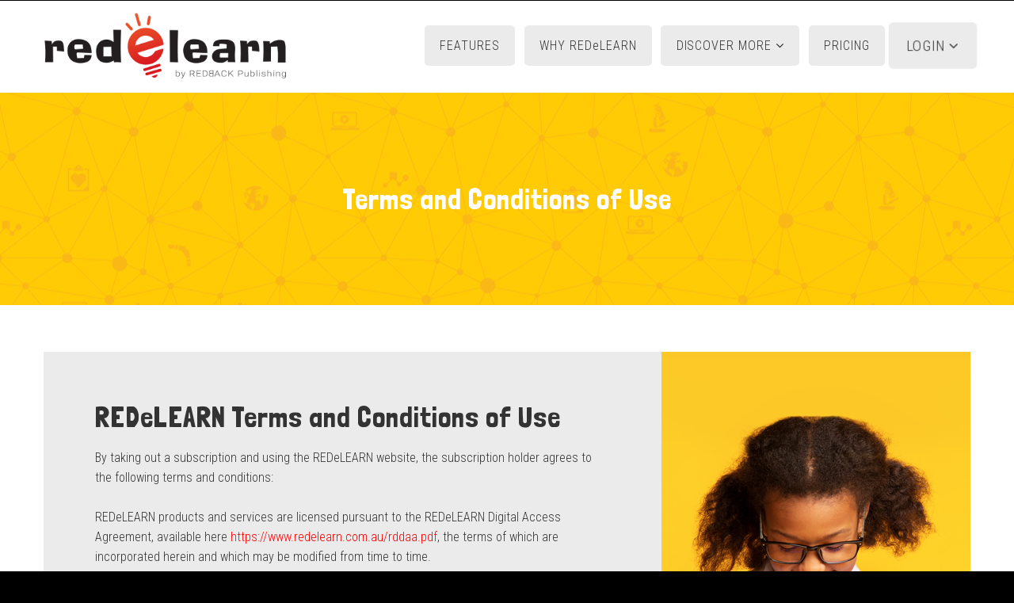

--- FILE ---
content_type: text/html;charset=UTF-8
request_url: https://redelearn.com.au/resources/terms.cfm
body_size: 4975
content:

<!DOCTYPE HTML>
<html>
<head>
<!-- Global site tag (gtag.js) - Google Analytics -->
<!-- Google Tag Manager -->
<script>(function(w,d,s,l,i){w[l]=w[l]||[];w[l].push({'gtm.start':
new Date().getTime(),event:'gtm.js'});var f=d.getElementsByTagName(s)[0],
j=d.createElement(s),dl=l!='dataLayer'?'&l='+l:'';j.async=true;j.src=
'https://www.googletagmanager.com/gtm.js?id='+i+dl;f.parentNode.insertBefore(j,f);
})(window,document,'script','dataLayer','GTM-TKDGVB2');</script>
<!-- End Google Tag Manager -->
<title>REDeLEARN - Terms of Use</title>
<meta http-equiv="content-type" content="text/html; charset=utf-8" />
<meta name="description" content="Online Ausutralian Schools Research Tool" />
<meta name="keywords" content="Online Learning,Ausutralian Schools Research Tool" />
<meta name="robots" content="index, follow">
<meta name="viewport" content="width=device-width, initial-scale=1">
<link href="https://fonts.googleapis.com/css?family=Roboto+Condensed:700italic,400,300,700" rel="stylesheet" type="text/css">
<link href="https://fonts.googleapis.com/css?family=Nunito:400,800,900&display=swap" rel="stylesheet">
<link href="https://fonts.googleapis.com/css2?family=Londrina+Solid:wght@100;300;400;900&display=swap" rel="stylesheet">
<!--[if lte IE 8]><script src="/js/html5shiv.js"></script><![endif]-->
<link rel="stylesheet" href="/css/bootstrap-theme.css" />
<!--<link rel="stylesheet" href="/css/bootstrap-theme.min.css" />-->
<link rel="stylesheet" href="/css/bootstrap.css" />
<!--<link rel="stylesheet" href="/css/bootstrap.min.css" />-->
<link rel="stylesheet" type="text/css" href="/css/jquery.fancybox.min.css">
<script type="text/javascript"> if (!window.console) console = {log: function() {}}; </script>
<script src="/js/jquery-1.10.1.js"></script>
<script src="/js/jquery-migrate-1.2.1.js"></script>
<script src="/js/jquery.fancybox.min.js"></script>
<script src="/js/skel.min.js?r=2.2"></script>
<script src="/js/skel-panels.min.js"></script>
<script src="/js/init.js?r=1.0.0.4"></script>
<link href="/__ecladm/vendor/fontawesome-free/css/all.min.css" rel="stylesheet" type="text/css">
<link rel="shortcut icon" href="/images/favicons/favicon.ico">
<link rel="apple-touch-icon-precomposed" sizes="144x144" href="/images/favicons/apple-icon-144x144.png">
<link rel="apple-touch-icon-precomposed" sizes="114x114" href="/images/favicons/apple-icon-114x114.png">
<link rel="apple-touch-icon-precomposed" sizes="72x72" href="/images/favicons/apple-icon-72x72.png">
<link rel="apple-touch-icon-precomposed" href="/images/favicons/apple-icon-57x57.png">
<link rel="stylesheet" href="/css/font-awesome.min.css">
<noscript>
<link rel="stylesheet" href="/css/skel-noscript.css" />
<link rel="stylesheet" href="/css/style.css?r=202108201" />
<link rel="stylesheet" href="/css/style-desktop.css" />
</noscript>
<!--[if lte IE 8]><link rel="stylesheet" href="/css/ie/v8.css" /><![endif]-->
<!--[if lte IE 9]><link rel="stylesheet" href="/css/ie/v9.css" /><![endif]-->
<!-- Hotjar Tracking Code for www.redelearn.com.au -->
<script>
(function(h,o,t,j,a,r){
h.hj=h.hj||function(){(h.hj.q=h.hj.q||[]).push(arguments)};
h._hjSettings={hjid:1972091,hjsv:6};
a=o.getElementsByTagName('head')[0];
r=o.createElement('script');r.async=1;
r.src=t+h._hjSettings.hjid+j+h._hjSettings.hjsv;
a.appendChild(r);
})(window,document,'https://static.hotjar.com/c/hotjar-','.js?sv=');
</script>
</head>
<body class="homepage"><!-- Google Tag Manager (noscript) -->
<noscript><iframe src="https://www.googletagmanager.com/ns.html?id=GTM-TKDGVB2"
height="0" width="0" style="display:none;visibility:hidden"></iframe></noscript>
<!-- End Google Tag Manager (noscript) -->
<!-- Header -->
<div id="persistant-nav" style="background-color: white;height: 110px;" class="persistant" data-nav-status="toggle">
<div class="container" style="position: relative;">
<div class="row2">
<div id="logo">
<h1><a href="/"><img src="/images/red_e_learn_logo.png" height="90"></a></h1>
</div>
<!-- Nav -->
<nav id="nav">
<ul>
<li class="hidden-sm"><a href="/features/">Features</a></li>
<li class="hidden-xs hidden-sm hidden-md"><a href="/why-redelearn/">Why RED<span style="text-transform: lowercase;">e</span>LEARN</a></li>
<li class="dropdown "><a href="javascript:void(0);">Discover More <i class="icon-angle-down"></i></a>
<div class="dropdown-content">
<a href="/features/" class="visible-sm">Features</a>
<a href="/features/" class="visible-sm visible-md">Why REDeLEARN</a>
<a href="/features/video-demonstration/">Video Introduction</a>
<a href="/testimonials/">Testimonials</a>
<a href="/book-a-demo/">Request a Demo</a>
<a href="/trial/">School Trials</a>
<a href="/features/how-to-guides/">How-to Guides</a>
<a href="/resources/content-map.cfm">Content Maps</a>
<a href="/pricing.cfm">Pricing &amp; Subscription</a>
<a href="/resources/system-requirments.cfm">System Requirements</a>
<a href="/features/content-updates/">News and Updates</a>
<a href="/contact-us/">Contact Us</a>
</div>
</li>
<li><a href="/pricing.cfm">Pricing</a></li>
<li class="dropdown"><a href="https://site.redelearn.com.au/" class="myLogin">Login <i class="icon-angle-down"></i></a>
<div class="dropdown-content login-menu">
<a href="https://site.redelearn.com.au/k2/" class="k-2"><img src="/images/login_icon_20px_k2.png"> K-2 Junior</a>
<a href="https://site.redelearn.com.au/" class="r3-6"><img src="/images/login_icon_20px_36.png"> RED<span style="text-transform: lowercase;">e</span>LEARN 3-6</a>
<a href="https://site.redelearn.com.au/advanced/" class="adv"><img src="/images/login_icon_20px_adv.png"> Advanced 5-6+</a>
<a href="https://library.redebooks.com.au/" class="redebooks"><img src="/images/REDEBOOKS_ICON_20PX.png"> RED<span style="text-transform: lowercase;">e</span>BOOKS <span style="text-transform: lowercase;">e</span>Library</a></div></li>
</ul>
</nav>
</div>
</div>
</div>
<div id="header" class="header">
<div class="container">
<!-- Logo -->
<div id="logo">
<h1><a href="/"><img src="/images/red_e_learn_logo.png" height="90"></a></h1>
</div>
<!-- Nav -->
<nav id="nav">
<ul>
<li class="hidden-sm"><a href="/features/">Features</a></li>
<li class="hidden-xs hidden-sm hidden-md"><a href="/why-redelearn/">Why RED<span style="text-transform: lowercase;">e</span>LEARN</a></li>
<li class="dropdown "><a href="javascript:void(0);">Discover More <i class="icon-angle-down"></i></a>
<div class="dropdown-content">
<a href="/features/" class="visible-sm">Features</a>
<a href="/features/" class="visible-sm visible-md">Why REDeLEARN</a>
<a href="/features/video-demonstration/">Video Demonstration</a>
<a href="/testimonials/">Testimonials</a>
<a href="/book-a-demo/">Request a Demo</a>
<a href="/trial/">School Trials</a>
<a href="/features/how-to-guides/">How-to Guides</a>
<a href="/resources/content-map.cfm">Content Maps</a>
<a href="/pricing.cfm">Pricing &amp; Subscription</a>
<a href="/resources/system-requirments.cfm">System Requirements</a>
<a href="/features/content-updates/">News and Updates</a>
<a href="/contact-us/">Contact Us</a>
</div>
</li>
<li><a href="/pricing.cfm">Pricing</a></li>
<li class="dropdown"><a href="https://site.redelearn.com.au/" class="myLogin">Login <i class="icon-angle-down"></i></a>
<div class="dropdown-content login-menu">
<a href="https://site.redelearn.com.au/k2/" class="k-2"><img src="/images/login_icon_20px_k2.png"> K-2 Junior</a>
<a href="https://site.redelearn.com.au/" class="r3-6"><img src="/images/login_icon_20px_36.png"> RED<span style="text-transform: lowercase;">e</span>LEARN 3-6</a>
<a href="https://site.redelearn.com.au/advanced/" class="adv"><img src="/images/login_icon_20px_adv.png"> Advanced 5-6+</a>
<a href="https://library.redebooks.com.au/" class="redebooks"><img src="/images/REDEBOOKS_ICON_20PX.png"> RED<span style="text-transform: lowercase;">e</span>BOOKS <span style="text-transform: lowercase;">e</span>Library</a></div></li>
</ul>
</nav>
</div>
</div>
<!-- Header -->
<!-- Banner -->
<div class="ani-image xlarge large" style="background-color: white;">
<div id="banner" style="padding: 8em 0em;background: url(../images/skin_C.jpg) repeat center;" class="ani-image-reveal">
<div class="container">
<div class="animation-element bounce-up"><h1 style="font-size: 36px;line-height: 33px;justify-content: center;-ms-flex-align: center;align-items: center;text-align: center;">
Terms and Conditions of Use
</h1>
</div>
</div>
</div>
</div>
<!-- /Banner -->
<div id="featured" style="background-color: white;">
<div class="container" style="background-color: #ebebec;">
<div class="row-no-gutters animation-element bounce-up">
<div class="col-md-8 col-xs-12 subject normaltext" style="padding: 65px;">
<h1 style="font-size: 36px;">REDeLEARN Terms and Conditions of Use</h1>
<p class="normaltext" style="padding-top: 20px; font-size: 16px;">
By taking out a subscription and using the REDeLEARN website, the subscription holder agrees to the following terms and conditions:
<br><br>REDeLEARN products and services are licensed pursuant to the REDeLEARN Digital Access Agreement, available here <a href="https://www.redelearn.com.au/rddaa.pdf" target="_blank">https://www.redelearn.com.au/rddaa.pdf</a>, the terms of which are incorporated herein and which may be modified from time to time.
<ul class="normaltext" style="font-size: 16px;">
<li>Subscriptions will extend for one year from the date a login is provided by REDeLEARN.</li>
<li>The main site login may be given to all teachers, students and parents within the school's own community.</li>
<li>The teacher login must only be given to teachers. Teachers must be aware that disabling any article on the REDeLEARN website will hide that article from all other users as well, so this action should not be taken unless directed to do so by a person with authority to do this for the whole school or other customer group.</li>
<li>Before giving out the main site login, schools must inform parents and students that the login is not to be shared with any other schools or users outside the school's own community.</li>
<li>If REDeLEARN notices that logins are being used extensively beyond the school's catchment area, we may, after consultation, change the login, or take other action as necessary to stop or limit unauthorised use of the REDeLEARN website.</li>
<li>REDeLEARN is not responsible for poor Internet connection speeds at the users' premises, or use of outdated browsers or other computer programs or peripherals. However, we may, after consultation, consider an extension to the subscription period if schools can prove that they experienced a lengthy period with no Internet connection due to circumstances beyond their control. REDeLEARN will not extend this offer to individuals using the website outside the school's own premises.</li>
<li>REDeLEARN does not guarantee uninterrupted supply of service, but will endeavour to ensure that the website is operational at all times, except during necessary system upgrades. Notice will be given by email of any scheduled upgrades to the person nominated by the customer as the primary contact. They will then be responsible for informing all other users to whom the customer has given the login.</li>
<li>Copyright restrictions apply to all content on the REDeLEARN website, and REDeLEARN is the copyright holder of all original material. Material whose copyright is owned by other parties is used with permission, meaning that there are copyright restrictions regarding any use by others.</li>
<li>REDeLEARN may alter, remove or otherwise change any content on the REDeLEARN website at any time.</li>
<li>Content on the website is accurate as far as REDeLEARN is aware. Suggestions for changes or updates are welcome. However, REDeLEARN does not guarantee that the website is free from all errors, viruses or unwanted content.</li>
<li>All users are responsible for their own use of the website. Users undertake that they will not use the website or any of its content to harm others either in person or through electronic means, and that they will not attempt to damage the website in any way. </li>
<li>When you post any content on REDeLEARN, you give us the royalty-free right to use such content in any medium and in any way we consider suitable, and you guarantee that any content posted is entirely your own work and free from plagiarism.</li>
<li>Where a subscription remains unpaid after 30 days from the invoice date, REDeLEARN reserves the right to remove access by that customer to the REDeLEARN website. Customers are advised to contact REDeLEARN if there is likely to be any delay in payment of subscription invoices.</li>
<li>All or any of these Terms and Conditions may change without notice.</li>
</p>
</div>
<div class="col-md-4 col-xs-12 subject" style="padding:0;font-size:36px;font-size:36px;max-height:600px;overflow: hidden;">
<img src="../images/girl_tablet_1_thin.jpg" class="img-responsive">
</div>
</div>
</div>
</div>
<!-- /Footer -->
<!-- Copyright -->
<footer id="copyright" style="background-color:#000;">
<div class="container">
<div class="row">
<div class="col-xs-12 col-sm-4 p-0 px-3 text-center text-sm-left">
<a href="/"><img src="/images/REDeLEARN_LOGO_white.png" class="img-responsive" style="margin: 0 auto;padding-bottom:.5rem;"></a>
<h2><a href="https://site.redelearn.com.au/">Student Login</a></h2>
<h2><a href="/teacher/">Teacher Admin/Resource Login</a></h2>
</div>
<div class="col-12 col-sm-8 pt-sm-5 text-center text-sm-left">
<div class="row">
<div class="col-12 col-md-4 p-0 text-white footerlinks text-left">
<h3>BROWSE</h3>
<a href="/">HOME</a><br>
<a href="/features/video-demonstration/">VIDEO TOURS</a><br>
<a href="/features/how-to-guides/">HOW-TO GUIDES</a><br>
<a href="/pricing.cfm">PRICING</a><br>
<a href="/quote.cfm">REQUEST A QUOTE</a>
</div>
<div class="col-12 col-md-4 p-0 text-white footerlinks text-left">
<h3>FEATURES</h3>
<a href="/features/">FEATURES OF REDeLEARN</a><br>
<a href="/why-redelearn/">WHY REDeLEARN</a><br>
<a href="/resources/content-map.cfm">CONTENT MAPS</a><br>
<a href="/resources/system-requirments.cfm">SYSTEM REQUIREMENTS</a><br>
</div>
<div class="col-12 col-md-4 p-0 text-white footerlinks text-left">
<h3>COMPANY</h3>
<a href="/contact-us/">CONTACT US</a><br>
<a href="/resources/privacy.cfm">PRIVACY POLICY</a><br>
<a href="/resources/terms.cfm">TERMS OF USE</a><br>
<a href="/features/content-updates/">NEWS AND UPDATES</a>
</div>
</div>
</div>
</div>
<div class="row mt-3" style="border-top: 1px solid #fcfcfc;">
<div class="col-12 col-sm-4 p-0 px-3 text-center text-sm-left">
&nbsp;
</div>
<div class="col-12 col-sm-8 pt-sm-5 text-left">
<div class="row">
<div class="col-12 pb-3 pl-0 text-center text-sm-left text-white footerlinks">
<h3 style="font-size:16pt;letter-spacing: initial;font-family: inherit;font-weight: normal;">Engage Children's Learning with RedBack Publishing Resources</h3>
</div>
</div>
<div class="row">
<div class="col-xs-12 col-md-4 p-0 text-center text-sm-left text-white footerlinks">
<a href="https://www.redbackpublishing.com.au/?utm_source=REDeLEARN&utm_medium=aff&utm_campaign=deeplink" class="tile"><img src="/images/BASE_LOGO_PUBLISH.png" class="img-responsive"><img src="/images/BASE_LOGO_PUBLISH_R.png" class="img-responsive img-top"></a>
</div>
<div class="col-xs-12 col-md-4 p-0 text-center text-sm-left text-white footerlinks">
<a href="https://www.redelearn.com.au/?utm_source=REDeLEARN&utm_medium=aff&utm_campaign=deeplink" class="tile"><img src="/images/BASE_LOGO_LEARN.png" class="img-responsive"><img src="/images/BASE_LOGO_LEARN_R.png" class="img-responsive img-top"></a>
</div>
<div class="col-xs-12 col-md-4 p-0 text-center text-sm-left footerlinks">
<a href="https://www.redebooks.com.au/?utm_source=REDeLEARN&utm_medium=aff&utm_campaign=deeplink" class="tile"><img src="/images/BASE_LOGO_EBOOK.png" class="img-responsive"><img src="/images/BASE_LOGO_EBOOK_R.png" class="img-responsive img-top"></a>
</div>
</div>
</div>
</div>
</div>
<div class="container">
<div class="row">
<div class="col-lg-12 text-center">
<p class="text-white">Copyright &copy; REDeLEARN 2026 All Rights Reserved<br>REDeLEARN is a division of Eclipse Commerce Pty Ltd ABN: 49 122 110 687</p>
</div>
</div>
</div>
</footer>
</body>
</html>


--- FILE ---
content_type: text/css
request_url: https://redelearn.com.au/css/style.css?r=20221003
body_size: 10841
content:

@charset 'UTF-8';

@font-face{font-family:'FontAwesome';src:url('font/fontawesome-webfont.eot?v=4.0.1');src:url('font/fontawesome-webfont.eot?#iefix&v=4.0.1') format('embedded-opentype'),url('font/fontawesome-webfont.woff?v=4.0.1') format('woff'),url('font/fontawesome-webfont.ttf?v=4.0.1') format('truetype'),url('font/fontawesome-webfont.svg?v=4.0.1#fontawesomeregular') format('svg');font-weight:normal;font-style:normal}

/*********************************************************************************/
/* Basic                                                                         */
/*********************************************************************************/

	body
	{
		background: #000; /*url(images/img01.jpg) repeat*/
	}

	body,input,textarea,select
	{
		font-family: 'Roboto Condensed', sans-serif;
		font-weight: 300;
		font-size: 11pt;
		line-height: 1.75em;
	}

	h1,h2,h3,h4,h5,h6
	{
		letter-spacing: 1px;
		/*text-transform: uppercase;*/
		font-weight: 400;
		/*font-family: 'Nunito', sans-serif;*/
		font-family: 'Londrina Solid', cursive;
		line-height: 36px;
	}
	h1.rbh1 {
		text-align: center;
    	font-size: 32px;
		line-height: normal;
		color: #fff;
		padding: 7px 0;
	}
	
		h1 a, h2 a, h3 a, h4 a, h5 a, h6 a
		{
			color: inherit;
			text-decoration: none;
		}
		
	/* Change this to whatever font weight/color pairing is most suitable */
	strong, b
	{
		font-weight: bold;
		/*color: #000000;*/
	}
	
	em, i
	{
		font-style: italic;
	}

	/* Don't forget to set this to something that matches the design */
	a
	{
		color: #ff0000;
	}

	sub
	{
		position: relative;
		top: 0.5em;
		font-size: 0.8em;
	}
	
	sup
	{
		position: relative;
		top: -0.5em;
		font-size: 0.8em;
	}
	
	hr
	{
		border: 0;
		border-top: solid 1px #ddd;
	}
	
	blockquote
	{
		border-left: solid 0.5em #ddd;
		padding: 1em 0 1em 2em;
		font-style: italic;
	}
	
	p, ul, ol, dl, table
	{
		margin-bottom: 1em;
	}

	header
	{
		margin-bottom: 2em;
		line-height: 1.7em;
	}
	
		header h2
		{
			font-size: 2.5em;
		}

		header .byline
		{
			display: block;
			margin: 0.5em 0 0 0;
			padding: 0 0 0.5em 0;
			text-transform: uppercase;
			font-size: 1.4em;
		}
		
	footer
	{
		margin-top: 1em;
	}

	br.clear
	{
		clear: both;
	}

	/* Sections/Articles */
	
		section,
		article
		{
			margin-bottom: 3em;
		}
		
		section > :last-child,
		article > :last-child
		{
			margin-bottom: 0;
		}

		section:last-child,
		article:last-child
		{
			margin-bottom: 0;
		}

		.row > section,
		.row > article
		{
			margin-bottom: 0;
		}

	/* Images */

		.image
		{
			display: inline-block;
		}
		
			.image img
			{
				display: block;
				width: 100%;
			}

			.image.featured
			{
				display: block;
				width: 100%;
				margin: 0 0 2em 0;
			}
			
			.image.full
			{
				display: block;
				width: 100%;
				margin-bottom: 2em;
			}
			
			.image.left
			{
				float: left;
				margin: 0 2em 2em 0;
			}
			
			.image.centered
			{
				display: block;
				margin: 0 0 2em 0;
			}

				.image.centered img
				{
					margin: 0 auto;
					width: auto;
				}

	/* Lists */

		ul.default
		{
			margin: 0;
			padding: 0;
			list-style: none;
		}
		
			ul.default li
			{
				display: block;
				padding: 2em 0em 1.25em 0em;
				border-top: 1px solid #303030;
			}
			
			ul.default li:first-child
			{
				padding-top: 0em;
				border-top: none;
			}
			
			ul.default a
			{
				text-decoration: none;
				color: rgba(255,255,255,.5);
			}
			
			ul.default a:hover
			{
				text-decoration: underline;
			}

		ul.style1
		{
			margin: 0;
			padding: 0;
			list-style: none;
		}
		
			ul.style1 li
			{
				padding: 0.10em 0em;
			}
			
			ul.style1 li:first-child
			{
				padding-top: 0;
				border-top: 0;
			}

		ul.style2
		{
			margin: 0;
			padding: 0;
			list-style: none;
		}

			ul.style2 li
			{
				padding: 1.90em 0em 1.60em 0em;
				border-top: 1px solid;
				border-color: rgba(0,0,0,.1);
			}
			
			ul.style2 li:first-child
			{
				padding-top: 0;
				border-top: 0;
			}

			ul.style2 img
			{
				float: left;
				padding-right: 1em;
			}
			
		ul.style5
		{
			overflow: hidden;
			margin: 0em 0em 1em 0em;
			padding: 0em;
			list-style: none;
		}
		
			ul.style5 li
			{
				float: left;
				padding: 0.25em 0.25em;
				line-height: 0;
			}
			
			ul.style5 a
			{
			}

			

	/* Buttons */
		
		.button
		{
			position: relative;
			display: inline-block;
			margin-top: 0.5em;
			padding: 0.50em 1.5em;
			background: #e95d3c;
			border-radius: 6px;
			text-decoration: none;
			text-transform: uppercase;
			font-size: 1.1em;
			color: #FFF;
			-moz-transition: color 0.35s ease-in-out, background-color 0.35s ease-in-out;
			-webkit-transition: color 0.35s ease-in-out, background-color 0.35s ease-in-out;
			-o-transition: color 0.35s ease-in-out, background-color 0.35s ease-in-out;
			-ms-transition: color 0.35s ease-in-out, background-color 0.35s ease-in-out;
			transition: color 0.35s ease-in-out, background-color 0.35s ease-in-out;
			cursor: pointer;
		}

			.button:hover
			{
				background: #de3d27;
				color: #FFF !important;
			}

/*********************************************************************************/
/* Icons                                                                         */
/* Powered by Font Awesome by Dave Gandy | http://fontawesome.io                 */
/* Licensed under the SIL OFL 1.1 (font), MIT (CSS)                              */
/*********************************************************************************/

	.fa
	{
		text-decoration: none;
	}

		.fa.solo
		{
		}
		
			.fa.solo span
			{
				display: none;
			}

		.fa:before
		{
			display:inline-block;
			font-family: FontAwesome;
			font-size: 1.25em;
			text-decoration: none;
			font-style: normal;
			font-weight: normal;
			line-height: 1;
			-webkit-font-smoothing:antialiased;
			-moz-osx-font-smoothing:grayscale;
		}

		.fa-lg{font-size:1.3333333333333333em;line-height:.75em;vertical-align:-15%}
		.fa-2x{font-size:2em}
		.fa-3x{font-size:3em}
		.fa-4x{font-size:4em}
		.fa-5x{font-size:5em}
		.fa-fw{width:1.2857142857142858em;text-align:center}
		.fa-ul{padding-left:0;margin-left:2.142857142857143em;list-style-type:none}.fa-ul>li{position:relative}
		.fa-li{position:absolute;left:-2.142857142857143em;width:2.142857142857143em;top:.14285714285714285em;text-align:center}.fa-li.fa-lg{left:-1.8571428571428572em}
		.fa-border{padding:.2em .25em .15em;border:solid .08em #eee;border-radius:.1em}
		.pull-right{float:right}
		.pull-left{float:left}
		.fa.pull-left{margin-right:.3em}
		.fa.pull-right{margin-left:.3em}
		.fa-spin{-webkit-animation:spin 2s infinite linear;-moz-animation:spin 2s infinite linear;-o-animation:spin 2s infinite linear;animation:spin 2s infinite linear}
		@-moz-keyframes spin{0%{-moz-transform:rotate(0deg)} 100%{-moz-transform:rotate(359deg)}}@-webkit-keyframes spin{0%{-webkit-transform:rotate(0deg)} 100%{-webkit-transform:rotate(359deg)}}@-o-keyframes spin{0%{-o-transform:rotate(0deg)} 100%{-o-transform:rotate(359deg)}}@-ms-keyframes spin{0%{-ms-transform:rotate(0deg)} 100%{-ms-transform:rotate(359deg)}}@keyframes spin{0%{transform:rotate(0deg)} 100%{transform:rotate(359deg)}}.fa-rotate-90{filter:progid:DXImageTransform.Microsoft.BasicImage(rotation=1);-webkit-transform:rotate(90deg);-moz-transform:rotate(90deg);-ms-transform:rotate(90deg);-o-transform:rotate(90deg);transform:rotate(90deg)}
		.fa-rotate-180{filter:progid:DXImageTransform.Microsoft.BasicImage(rotation=2);-webkit-transform:rotate(180deg);-moz-transform:rotate(180deg);-ms-transform:rotate(180deg);-o-transform:rotate(180deg);transform:rotate(180deg)}
		.fa-rotate-270{filter:progid:DXImageTransform.Microsoft.BasicImage(rotation=3);-webkit-transform:rotate(270deg);-moz-transform:rotate(270deg);-ms-transform:rotate(270deg);-o-transform:rotate(270deg);transform:rotate(270deg)}
		.fa-flip-horizontal{filter:progid:DXImageTransform.Microsoft.BasicImage(rotation=0, mirror=1);-webkit-transform:scale(-1, 1);-moz-transform:scale(-1, 1);-ms-transform:scale(-1, 1);-o-transform:scale(-1, 1);transform:scale(-1, 1)}
		.fa-flip-vertical{filter:progid:DXImageTransform.Microsoft.BasicImage(rotation=2, mirror=1);-webkit-transform:scale(1, -1);-moz-transform:scale(1, -1);-ms-transform:scale(1, -1);-o-transform:scale(1, -1);transform:scale(1, -1)}
		.fa-stack{position:relative;display:inline-block;width:2em;height:2em;line-height:2em;vertical-align:middle}
		.fa-stack-1x,.fa-stack-2x{position:absolute;left:0;width:100%;text-align:center}
		.fa-stack-1x{line-height:inherit}
		.fa-stack-2x{font-size:2em}
		.fa-inverse{color:#fff}
		.fa-glass:before{content:"\f000"}
		.fa-music:before{content:"\f001"}
		.fa-search:before{content:"\f002"}
		.fa-envelope-o:before{content:"\f003"}
		.fa-heart:before{content:"\f004"}
		.fa-star:before{content:"\f005"}
		.fa-star-o:before{content:"\f006"}
		.fa-user:before{content:"\f007"}
		.fa-film:before{content:"\f008"}
		.fa-th-large:before{content:"\f009"}
		.fa-th:before{content:"\f00a"}
		.fa-th-list:before{content:"\f00b"}
		.fa-check:before{content:"\f00c"}
		.fa-times:before{content:"\f00d"}
		.fa-search-plus:before{content:"\f00e"}
		.fa-search-minus:before{content:"\f010"}
		.fa-power-off:before{content:"\f011"}
		.fa-signal:before{content:"\f012"}
		.fa-gear:before,.fa-cog:before{content:"\f013"}
		.fa-trash-o:before{content:"\f014"}
		.fa-home:before{content:"\f015"}
		.fa-file-o:before{content:"\f016"}
		.fa-clock-o:before{content:"\f017"}
		.fa-road:before{content:"\f018"}
		.fa-download:before{content:"\f019"}
		.fa-arrow-circle-o-down:before{content:"\f01a"}
		.fa-arrow-circle-o-up:before{content:"\f01b"}
		.fa-inbox:before{content:"\f01c"}
		.fa-play-circle-o:before{content:"\f01d"}
		.fa-rotate-right:before,.fa-repeat:before{content:"\f01e"}
		.fa-refresh:before{content:"\f021"}
		.fa-list-alt:before{content:"\f022"}
		.fa-lock:before{content:"\f023"}
		.fa-flag:before{content:"\f024"}
		.fa-headphones:before{content:"\f025"}
		.fa-volume-off:before{content:"\f026"}
		.fa-volume-down:before{content:"\f027"}
		.fa-volume-up:before{content:"\f028"}
		.fa-qrcode:before{content:"\f029"}
		.fa-barcode:before{content:"\f02a"}
		.fa-tag:before{content:"\f02b"}
		.fa-tags:before{content:"\f02c"}
		.fa-book:before{content:"\f02d"}
		.fa-bookmark:before{content:"\f02e"}
		.fa-print:before{content:"\f02f"}
		.fa-camera:before{content:"\f030"}
		.fa-font:before{content:"\f031"}
		.fa-bold:before{content:"\f032"}
		.fa-italic:before{content:"\f033"}
		.fa-text-height:before{content:"\f034"}
		.fa-text-width:before{content:"\f035"}
		.fa-align-left:before{content:"\f036"}
		.fa-align-center:before{content:"\f037"}
		.fa-align-right:before{content:"\f038"}
		.fa-align-justify:before{content:"\f039"}
		.fa-list:before{content:"\f03a"}
		.fa-dedent:before,.fa-outdent:before{content:"\f03b"}
		.fa-indent:before{content:"\f03c"}
		.fa-video-camera:before{content:"\f03d"}
		.fa-picture-o:before{content:"\f03e"}
		.fa-pencil:before{content:"\f040"}
		.fa-map-marker:before{content:"\f041"}
		.fa-adjust:before{content:"\f042"}
		.fa-tint:before{content:"\f043"}
		.fa-edit:before,.fa-pencil-square-o:before{content:"\f044"}
		.fa-share-square-o:before{content:"\f045"}
		.fa-check-square-o:before{content:"\f046"}
		.fa-move:before{content:"\f047"}
		.fa-step-backward:before{content:"\f048"}
		.fa-fast-backward:before{content:"\f049"}
		.fa-backward:before{content:"\f04a"}
		.fa-play:before{content:"\f04b"}
		.fa-pause:before{content:"\f04c"}
		.fa-stop:before{content:"\f04d"}
		.fa-forward:before{content:"\f04e"}
		.fa-fast-forward:before{content:"\f050"}
		.fa-step-forward:before{content:"\f051"}
		.fa-eject:before{content:"\f052"}
		.fa-chevron-left:before{content:"\f053"}
		.fa-chevron-right:before{content:"\f054"}
		.fa-plus-circle:before{content:"\f055"}
		.fa-minus-circle:before{content:"\f056"}
		.fa-times-circle:before{content:"\f057"}
		.fa-check-circle:before{content:"\f058"}
		.fa-question-circle:before{content:"\f059"}
		.fa-info-circle:before{content:"\f05a"}
		.fa-crosshairs:before{content:"\f05b"}
		.fa-times-circle-o:before{content:"\f05c"}
		.fa-check-circle-o:before{content:"\f05d"}
		.fa-ban:before{content:"\f05e"}
		.fa-arrow-left:before{content:"\f060"}
		.fa-arrow-right:before{content:"\f061"}
		.fa-arrow-up:before{content:"\f062"}
		.fa-arrow-down:before{content:"\f063"}
		.fa-mail-forward:before,.fa-share:before{content:"\f064"}
		.fa-resize-full:before{content:"\f065"}
		.fa-resize-small:before{content:"\f066"}
		.fa-plus:before{content:"\f067"}
		.fa-minus:before{content:"\f068"}
		.fa-asterisk:before{content:"\f069"}
		.fa-exclamation-circle:before{content:"\f06a"}
		.fa-gift:before{content:"\f06b"}
		.fa-leaf:before{content:"\f06c"}
		.fa-fire:before{content:"\f06d"}
		.fa-eye:before{content:"\f06e"}
		.fa-eye-slash:before{content:"\f070"}
		.fa-warning:before,.fa-exclamation-triangle:before{content:"\f071"}
		.fa-plane:before{content:"\f072"}
		.fa-calendar:before{content:"\f073"}
		.fa-random:before{content:"\f074"}
		.fa-comment:before{content:"\f075"}
		.fa-magnet:before{content:"\f076"}
		.fa-chevron-up:before{content:"\f077"}
		.fa-chevron-down:before{content:"\f078"}
		.fa-retweet:before{content:"\f079"}
		.fa-shopping-cart:before{content:"\f07a"}
		.fa-folder:before{content:"\f07b"}
		.fa-folder-open:before{content:"\f07c"}
		.fa-resize-vertical:before{content:"\f07d"}
		.fa-resize-horizontal:before{content:"\f07e"}
		.fa-bar-chart-o:before{content:"\f080"}
		.fa-twitter-square:before{content:"\f081"}
		.fa-facebook-square:before{content:"\f082"}
		.fa-camera-retro:before{content:"\f083"}
		.fa-key:before{content:"\f084"}
		.fa-gears:before,.fa-cogs:before{content:"\f085"}
		.fa-comments:before{content:"\f086"}
		.fa-thumbs-o-up:before{content:"\f087"}
		.fa-thumbs-o-down:before{content:"\f088"}
		.fa-star-half:before{content:"\f089"}
		.fa-heart-o:before{content:"\f08a"}
		.fa-sign-out:before{content:"\f08b"}
		.fa-linkedin-square:before{content:"\f08c"}
		.fa-thumb-tack:before{content:"\f08d"}
		.fa-external-link:before{content:"\f08e"}
		.fa-sign-in:before{content:"\f090"}
		.fa-trophy:before{content:"\f091"}
		.fa-github-square:before{content:"\f092"}
		.fa-upload:before{content:"\f093"}
		.fa-lemon-o:before{content:"\f094"}
		.fa-phone:before{content:"\f095"}
		.fa-square-o:before{content:"\f096"}
		.fa-bookmark-o:before{content:"\f097"}
		.fa-phone-square:before{content:"\f098"}
		.fa-twitter:before{content:"\f099"}
		.fa-facebook:before{content:"\f09a"}
		.fa-github:before{content:"\f09b"}
		.fa-unlock:before{content:"\f09c"}
		.fa-credit-card:before{content:"\f09d"}
		.fa-rss:before{content:"\f09e"}
		.fa-hdd-o:before{content:"\f0a0"}
		.fa-bullhorn:before{content:"\f0a1"}
		.fa-bell:before{content:"\f0f3"}
		.fa-certificate:before{content:"\f0a3"}
		.fa-hand-o-right:before{content:"\f0a4"}
		.fa-hand-o-left:before{content:"\f0a5"}
		.fa-hand-o-up:before{content:"\f0a6"}
		.fa-hand-o-down:before{content:"\f0a7"}
		.fa-arrow-circle-left:before{content:"\f0a8"}
		.fa-arrow-circle-right:before{content:"\f0a9"}
		.fa-arrow-circle-up:before{content:"\f0aa"}
		.fa-arrow-circle-down:before{content:"\f0ab"}
		.fa-globe:before{content:"\f0ac"}
		.fa-wrench:before{content:"\f0ad"}
		.fa-tasks:before{content:"\f0ae"}
		.fa-filter:before{content:"\f0b0"}
		.fa-briefcase:before{content:"\f0b1"}
		.fa-fullscreen:before{content:"\f0b2"}
		.fa-group:before{content:"\f0c0"}
		.fa-chain:before,.fa-link:before{content:"\f0c1"}
		.fa-cloud:before{content:"\f0c2"}
		.fa-flask:before{content:"\f0c3"}
		.fa-cut:before,.fa-scissors:before{content:"\f0c4"}
		.fa-copy:before,.fa-files-o:before{content:"\f0c5"}
		.fa-paperclip:before{content:"\f0c6"}
		.fa-save:before,.fa-floppy-o:before{content:"\f0c7"}
		.fa-square:before{content:"\f0c8"}
		.fa-reorder:before{content:"\f0c9"}
		.fa-list-ul:before{content:"\f0ca"}
		.fa-list-ol:before{content:"\f0cb"}
		.fa-strikethrough:before{content:"\f0cc"}
		.fa-underline:before{content:"\f0cd"}
		.fa-table:before{content:"\f0ce"}
		.fa-magic:before{content:"\f0d0"}
		.fa-truck:before{content:"\f0d1"}
		.fa-pinterest:before{content:"\f0d2"}
		.fa-pinterest-square:before{content:"\f0d3"}
		.fa-google-plus-square:before{content:"\f0d4"}
		.fa-google-plus:before{content:"\f0d5"}
		.fa-money:before{content:"\f0d6"}
		.fa-caret-down:before{content:"\f0d7"}
		.fa-caret-up:before{content:"\f0d8"}
		.fa-caret-left:before{content:"\f0d9"}
		.fa-caret-right:before{content:"\f0da"}
		.fa-columns:before{content:"\f0db"}
		.fa-unsorted:before,.fa-sort:before{content:"\f0dc"}
		.fa-sort-down:before,.fa-sort-asc:before{content:"\f0dd"}
		.fa-sort-up:before,.fa-sort-desc:before{content:"\f0de"}
		.fa-envelope:before{content:"\f0e0"}
		.fa-linkedin:before{content:"\f0e1"}
		.fa-rotate-left:before,.fa-undo:before{content:"\f0e2"}
		.fa-legal:before,.fa-gavel:before{content:"\f0e3"}
		.fa-dashboard:before,.fa-tachometer:before{content:"\f0e4"}
		.fa-comment-o:before{content:"\f0e5"}
		.fa-comments-o:before{content:"\f0e6"}
		.fa-flash:before,.fa-bolt:before{content:"\f0e7"}
		.fa-sitemap:before{content:"\f0e8"}
		.fa-umbrella:before{content:"\f0e9"}
		.fa-paste:before,.fa-clipboard:before{content:"\f0ea"}
		.fa-lightbulb-o:before{content:"\f0eb"}
		.fa-exchange:before{content:"\f0ec"}
		.fa-cloud-download:before{content:"\f0ed"}
		.fa-cloud-upload:before{content:"\f0ee"}
		.fa-user-md:before{content:"\f0f0"}
		.fa-stethoscope:before{content:"\f0f1"}
		.fa-suitcase:before{content:"\f0f2"}
		.fa-bell-o:before{content:"\f0a2"}
		.fa-coffee:before{content:"\f0f4"}
		.fa-cutlery:before{content:"\f0f5"}
		.fa-file-text-o:before{content:"\f0f6"}
		.fa-building:before{content:"\f0f7"}
		.fa-hospital:before{content:"\f0f8"}
		.fa-ambulance:before{content:"\f0f9"}
		.fa-medkit:before{content:"\f0fa"}
		.fa-fighter-jet:before{content:"\f0fb"}
		.fa-beer:before{content:"\f0fc"}
		.fa-h-square:before{content:"\f0fd"}
		.fa-plus-square:before{content:"\f0fe"}
		.fa-angle-double-left:before{content:"\f100"}
		.fa-angle-double-right:before{content:"\f101"}
		.fa-angle-double-up:before{content:"\f102"}
		.fa-angle-double-down:before{content:"\f103"}
		.fa-angle-left:before{content:"\f104"}
		.fa-angle-right:before{content:"\f105"}
		.fa-angle-up:before{content:"\f106"}
		.fa-angle-down:before{content:"\f107"}
		.fa-desktop:before{content:"\f108"}
		.fa-laptop:before{content:"\f109"}
		.fa-tablet:before{content:"\f10a"}
		.fa-mobile-phone:before,.fa-mobile:before{content:"\f10b"}
		.fa-circle-o:before{content:"\f10c"}
		.fa-quote-left:before{content:"\f10d"}
		.fa-quote-right:before{content:"\f10e"}
		.fa-spinner:before{content:"\f110"}
		.fa-circle:before{content:"\f111"}
		.fa-mail-reply:before,.fa-reply:before{content:"\f112"}
		.fa-github-alt:before{content:"\f113"}
		.fa-folder-o:before{content:"\f114"}
		.fa-folder-open-o:before{content:"\f115"}
		.fa-expand-o:before{content:"\f116"}
		.fa-collapse-o:before{content:"\f117"}
		.fa-smile-o:before{content:"\f118"}
		.fa-frown-o:before{content:"\f119"}
		.fa-meh-o:before{content:"\f11a"}
		.fa-gamepad:before{content:"\f11b"}
		.fa-keyboard-o:before{content:"\f11c"}
		.fa-flag-o:before{content:"\f11d"}
		.fa-flag-checkered:before{content:"\f11e"}
		.fa-terminal:before{content:"\f120"}
		.fa-code:before{content:"\f121"}
		.fa-reply-all:before{content:"\f122"}
		.fa-mail-reply-all:before{content:"\f122"}
		.fa-star-half-empty:before,.fa-star-half-full:before,.fa-star-half-o:before{content:"\f123"}
		.fa-location-arrow:before{content:"\f124"}
		.fa-crop:before{content:"\f125"}
		.fa-code-fork:before{content:"\f126"}
		.fa-unlink:before,.fa-chain-broken:before{content:"\f127"}
		.fa-question:before{content:"\f128"}
		.fa-info:before{content:"\f129"}
		.fa-exclamation:before{content:"\f12a"}
		.fa-superscript:before{content:"\f12b"}
		.fa-subscript:before{content:"\f12c"}
		.fa-eraser:before{content:"\f12d"}
		.fa-puzzle-piece:before{content:"\f12e"}
		.fa-microphone:before{content:"\f130"}
		.fa-microphone-slash:before{content:"\f131"}
		.fa-shield:before{content:"\f132"}
		.fa-calendar-o:before{content:"\f133"}
		.fa-fire-extinguisher:before{content:"\f134"}
		.fa-rocket:before{content:"\f135"}
		.fa-maxcdn:before{content:"\f136"}
		.fa-chevron-circle-left:before{content:"\f137"}
		.fa-chevron-circle-right:before{content:"\f138"}
		.fa-chevron-circle-up:before{content:"\f139"}
		.fa-chevron-circle-down:before{content:"\f13a"}
		.fa-html5:before{content:"\f13b"}
		.fa-css3:before{content:"\f13c"}
		.fa-anchor:before{content:"\f13d"}
		.fa-unlock-o:before{content:"\f13e"}
		.fa-bullseye:before{content:"\f140"}
		.fa-ellipsis-horizontal:before{content:"\f141"}
		.fa-ellipsis-vertical:before{content:"\f142"}
		.fa-rss-square:before{content:"\f143"}
		.fa-play-circle:before{content:"\f144"}
		.fa-ticket:before{content:"\f145"}
		.fa-minus-square:before{content:"\f146"}
		.fa-minus-square-o:before{content:"\f147"}
		.fa-level-up:before{content:"\f148"}
		.fa-level-down:before{content:"\f149"}
		.fa-check-square:before{content:"\f14a"}
		.fa-pencil-square:before{content:"\f14b"}
		.fa-external-link-square:before{content:"\f14c"}
		.fa-share-square:before{content:"\f14d"}
		.fa-compass:before{content:"\f14e"}
		.fa-toggle-down:before,.fa-caret-square-o-down:before{content:"\f150"}
		.fa-toggle-up:before,.fa-caret-square-o-up:before{content:"\f151"}
		.fa-toggle-right:before,.fa-caret-square-o-right:before{content:"\f152"}
		.fa-euro:before,.fa-eur:before{content:"\f153"}
		.fa-gbp:before{content:"\f154"}
		.fa-dollar:before,.fa-usd:before{content:"\f155"}
		.fa-rupee:before,.fa-inr:before{content:"\f156"}
		.fa-cny:before,.fa-rmb:before,.fa-yen:before,.fa-jpy:before{content:"\f157"}
		.fa-ruble:before,.fa-rouble:before,.fa-rub:before{content:"\f158"}
		.fa-won:before,.fa-krw:before{content:"\f159"}
		.fa-bitcoin:before,.fa-btc:before{content:"\f15a"}
		.fa-file:before{content:"\f15b"}
		.fa-file-text:before{content:"\f15c"}
		.fa-sort-alpha-asc:before{content:"\f15d"}
		.fa-sort-alpha-desc:before{content:"\f15e"}
		.fa-sort-amount-asc:before{content:"\f160"}
		.fa-sort-amount-desc:before{content:"\f161"}
		.fa-sort-numeric-asc:before{content:"\f162"}
		.fa-sort-numeric-desc:before{content:"\f163"}
		.fa-thumbs-up:before{content:"\f164"}
		.fa-thumbs-down:before{content:"\f165"}
		.fa-youtube-square:before{content:"\f166"}
		.fa-youtube:before{content:"\f167"}
		.fa-xing:before{content:"\f168"}
		.fa-xing-square:before{content:"\f169"}
		.fa-youtube-play:before{content:"\f16a"}
		.fa-dropbox:before{content:"\f16b"}
		.fa-stack-overflow:before{content:"\f16c"}
		.fa-instagram:before{content:"\f16d"}
		.fa-flickr:before{content:"\f16e"}
		.fa-adn:before{content:"\f170"}
		.fa-bitbucket:before{content:"\f171"}
		.fa-bitbucket-square:before{content:"\f172"}
		.fa-tumblr:before{content:"\f173"}
		.fa-tumblr-square:before{content:"\f174"}
		.fa-long-arrow-down:before{content:"\f175"}
		.fa-long-arrow-up:before{content:"\f176"}
		.fa-long-arrow-left:before{content:"\f177"}
		.fa-long-arrow-right:before{content:"\f178"}
		.fa-apple:before{content:"\f179"}
		.fa-windows:before{content:"\f17a"}
		.fa-android:before{content:"\f17b"}
		.fa-linux:before{content:"\f17c"}
		.fa-dribbble:before{content:"\f17d"}
		.fa-skype:before{content:"\f17e"}
		.fa-foursquare:before{content:"\f180"}
		.fa-trello:before{content:"\f181"}
		.fa-female:before{content:"\f182"}
		.fa-male:before{content:"\f183"}
		.fa-gittip:before{content:"\f184"}
		.fa-sun-o:before{content:"\f185"}
		.fa-moon-o:before{content:"\f186"}
		.fa-archive:before{content:"\f187"}
		.fa-bug:before{content:"\f188"}
		.fa-vk:before{content:"\f189"}
		.fa-weibo:before{content:"\f18a"}
		.fa-renren:before{content:"\f18b"}
		.fa-pagelines:before{content:"\f18c"}
		.fa-stack-exchange:before{content:"\f18d"}
		.fa-arrow-circle-o-right:before{content:"\f18e"}
		.fa-arrow-circle-o-left:before{content:"\f190"}
		.fa-toggle-left:before,.fa-caret-square-o-left:before{content:"\f191"}
		.fa-dot-circle-o:before{content:"\f192"}
		.fa-wheelchair:before{content:"\f193"}
		.fa-vimeo-square:before{content:"\f194"}
		.fa-turkish-lira:before,.fa-try:before{content:"\f195"}

/*********************************************************************************/
/* Header                                                                        */
/*********************************************************************************/

	#header
	{
		position: relative;
		background: #FFF;
	}

		#header .container
		{
			position: relative;
			padding: 4em 0em;
		}

/*********************************************************************************/
/* Logo                                                                          */
/*********************************************************************************/

	#logo
	{
		position: absolute;
		left: 0em;
		top: 13px;
	}
	
		#logo h1
		{
		}
	
		#logo a
		{
			display: block;
			text-decoration: none;
			font-size: 2.8em;
			font-weight: 600;
		}

/*********************************************************************************/
/* Nav                                                                           */
/*********************************************************************************/

	#nav
	{
		position: absolute;
		right: 0em;
		top: 2.2em;
	}

		#nav > ul > li
		{
			float: left;
		}
		
			#nav > ul > li:last-child
			{
				padding-right: 0;
			}

			#nav > ul > li > a,
			#nav > ul > li > span
			{
				display: block;
				margin-left: 0.7em;
				padding: 0.80em 1.2em;
				letter-spacing: 0.06em;
				text-decoration: none;
				text-transform: uppercase;
				font-size: 1.1em;
				outline: 0;
				color: #333;
				background-color: #ebebec;
    			border-radius: 5px;
			}
			#nav > ul > li > a:hover,
			#nav > ul > li > span:hover
			{
				background: #d71921;
				color: #FFF;
				border: none;
			}

			#nav li.active a
			{
				background: #d71921;
				border-radius: 5px;
				color: #FFF;
				border: none;
			}
			#nav li.active div a {
				background-color: #404040;
			}
			#nav li.active a:hover
			{
				background: #e71c25;
			}


			#nav > ul > li > ul
			{
				display: none;
			}

#nav li.active a.k-2 {
	border-top: 1px solid #fff;
}
/*#nav li.active a.r3-6:hover {
	background: #fff;
	color: #333;
}*/
#nav li a.adv {
	border-bottom: 1px solid #fff;
}
#nav li a.redebooks {
	border-bottom: 1px solid #fff;
}
#nav .dropdown-content.login-menu {
  z-index: 10000!important;
  min-width: 218px!important;
}

#nav li.active .dropdown-content a {
	border-radius: 0;
}
#nav li.active .dropdown-content a img {
	position: relative;
	top: 4px;
}
.dropdown-content.login-menu a {
	text-decoration: none;
}

.dropdown-content.login-menu a img {
	position: relative;
	top: 4px;
	left: -6px;
}

.dropdown-content.login-menu {
	left: auto;
	right: 0;
}

/*********************************************************************************/
/* RedElearn Buttons                                                                           */
/*********************************************************************************/

	.redebtn
	{
		/*display: block;*/
		padding: 0.80em 1.2em;
		letter-spacing: 0.06em;
		text-decoration: none;
		text-transform: uppercase;
		font-size: 1.1em;
		outline: 0;
		background: #d71921;
		border-radius: 5px;
		color: #FFF;
		border: 0;
		font-family: 'Roboto Condensed', sans-serif;
    	font-weight: 300;
    	font-size: 11pt;
    	line-height: 1.75em;
	}
	.redebtn:hover
	{
		background: #e71c25;
		text-decoration: none;
		color: white;
	}
	#btngreen.redebtn
	{
		background: #71bf45;
	}
	#btngreen.redebtn:hover
	{
		background: #7dd34c;
	}
	#btnorange.redebtn
	{
		background: #f79623;
	}
	#btnorange.redebtn:hover
	{
		background: #fca43b;
	}
	#btnblue.redebtn
	{
		background: #33c1c5;
	}
	#btnblue.redebtn:hover
	{
		background: #31b1b5;
	}
	#btnwhite.redebtn
	{
		background:#FFF;
		color: #d71921;
	}
	#btnwhite.redebtn:hover
	{
		background:#FFF;
		color: #d71921;
	}

	.disabled
	{
		background: #c2c7cb!important;
	}

/*********************************************************************************/
/* Form                                                                        */
/*********************************************************************************/

	.form-input
	{
		color: #333;
		background-color: #f1f1f1;
		padding: 0 .5rem;
		border-color: #d8d8d8;
		border-style: solid;
		border-top-width: 1px;
		border-right-width: 1px;
		border-bottom-width: 1px;
		border-left-width: 1px;
		border-radius: 3px;
	}


/*********************************************************************************/
/* Banner                                                                        */
/*********************************************************************************/

	#banner
	{
		position: relative;
		padding: 12em 0em;
		background: url(../images/AU_banner.jpg) no-repeat center;
		background-size: cover;
		color: #fff;
	}

/*********************************************************************************/
/* Main                                                                          */
/*********************************************************************************/

	#page
	{
		position: relative;
		background: #fff;
	}

	#main
	{
		border-top: 1px solid;
		border-color: rgba(0,0,0,.2);
	}
	
	.sidebar header h2
	{
		font-size: 1.6em;
	}

/*********************************************************************************/
/* Footer                                                                        */
/*********************************************************************************/
	
	#footer
	{
		position: relative;
		color: rgba(255,255,255,.4);
	}
	
	#footer .container
	{
	}

	#footer h2
	{
		padding-bottom: 1.5em;
		font-size: 1.6em;
		color: #FFF;
	}

	#footer strong
	{
		color: rgba(255,255,255,.7);
	}
	
/*********************************************************************************/
/* Copyright                                                                     */
/*********************************************************************************/
	
	#copyright
	{
		position: relative;
		padding: 1em 0em;
		background-color: #000;
		letter-spacing: 1px;
		text-align: center;
		color: rgba(255,255,255,.9);
	}
	
	#copyright .container
	{
	}

	#copyright h2
	{
		padding-bottom: 1em;
		font-size: 1.6em;
		color: #FFF;
	}

	#copyright strong
	{
		color: rgba(255,255,255,.7);
	}
	
	#copyright a
	{
		text-decoration: none;
		color: #fff/*rgba(255,255,255,.8)*/ !important;
	}
	#copyright a:hover
			{
				text-decoration: underline;
			}

/*********************************************************************************/
/* Marketing                                                                     */
/*********************************************************************************/
	
	#marketing
	{
		position: relative;
	}
	
	#marketing header h2
	{
		font-size: 1.6em;
	}
	
/*********************************************************************************/
/* Featured                                                                      */
/*********************************************************************************/
	
	#featured
	{
		position: relative;
	}
	
	#featured .divider
	{
		border-bottom: 1px solid #303030;
	}
	
	#featured .box
	{
		background: #FFF;
		padding: 1.4em;
		font-size: 0.95em;
	}
	#featured .bodytext
	{
		background: #FFF;
		padding: 1.4em;
		font-family: 'Roboto', sans-serif;
		font-size: 20px;
	}
	#featured .bodytext h1
	{
		font-size: 28px;
		padding-bottom: 15px;
	}
	#featured .bodytext p
	{
		padding-bottom: 25px;
	}
	
	blockquote
	{
		margin: 0;
		padding: 0;
		border: none;
		font-style: normal;
	}
	
	.balloon {
		padding: 1.87em;
		background: url(images/img08.jpg) repeat left top;
		border-radius: 5px;
		line-height: 180%;
		font-size: 1.2em;
		color: #333;
	}
	
	.ballon-bgbtm {
		height: 1.87em;
	}
	
	.balloon strong
	{
		color: #333 !important;
	}
/* ======================================== . ANDREW CUSTOM . */

.box a.tile {
    border: 1px solid #ccc;
    display: inline-block;
    overflow: hidden;
    /*max-width: 250px;*/
    position: relative;
}

.tile {
    display: inline-block;
    position: relative;
 }

.tile .img-top {
    position: absolute;
    top: 0;
    left: 0;
    z-index: 99;
	opacity: 0;
 	transition: .5s ease;
}
.tile:hover .img-top {
	opacity: 1;
}

.bc_icon {
	position: absolute;
    top: 4px;
    left: 36px;
	height: 35px;
}

.bc_icon.first{
    left: 0px;
}

.categorybg_ {
	background: #000000!important;
}
.categorybg_C {
	background: #f79623!important; /* BIO */
}
.categorybg_G {
	background: #147fb3!important; /* SCI */
}
.categorybg_A {
	background: #ac54a0!important; /* DES */
}
.categorybg_D {
	background: #d6df24!important; /* GEO */
}
.categorybg_E {
	background: #33c1c5!important; /* HEA */
}
.categorybg_F {
	background: #d61f4f!important; /* CIV */
}
.categorybg_B {
	background: #ac8b5f!important; /* HIS */
}
.categorybg_H {
	background: #000000!important; /* . */
}
.categorybg_I {
	background: #000000!important; /* . */
}





		.howitworks {
			background: #e95d3c;
    		border-radius: 5px;
    		color: #FFF;
			padding: 10px;
			min-height: 241px;
			box-shadow: 4px 4px 12px 0px #ccc;
			}
		.bgred {background-color: #d71921;}
		.bgblue {background-color: #00ade2;}
		.bgyellow {background-color: #ffc220;}
		@media (max-width: 768px) {
			.img-resp {
				max-width: 100%!important;
			  }
			}
		.dropbtn {
		  background-color: black;
		  color: white;
		  padding: 16px;
		  font-size: 16px;
		  border: none;
		}

		.dropdown {
		  /*position: relative;
		  display: inline-block;
		  float: left;*/
		}

		.dropdown-content {
		  display: none;
		  position: absolute;
		  left: 0px;
		  background-color: #404040; /*#f1f1f1*/
		  color: white;
		  min-width: 220px;
		  box-shadow: 0px 8px 16px 0px rgba(0,0,0,0.2);
		  z-index: 1;
		}

		.dropdown-content a {
		  color: white;
		  text-transform: uppercase;
		  padding: 6px 16px;
		  text-decoration: none;
		  display: block;
		}

		.dropdown-content a:hover {background-color: #db2222;} /*#ddd*/

		.dropdown:hover .dropdown-content {
			display: block;
			animation: growDown 400ms ease-in-out forwards;
 			transform-origin: top center;
 		}

		.dropdown:hover .dropbtn {background-color: #404040;} /*#3e8e41*/

@-moz-keyframes growDown {
  0% {
    transform: scaleY(0);
  }
  80% {
    transform: scaleY(1.1);
  }
  100% {
    transform: scaleY(1);
  }
}
@-webkit-keyframes growDown {
  0% {
    transform: scaleY(0);
  }
  80% {
    transform: scaleY(1.1);
  }
  100% {
    transform: scaleY(1);
  }
}
@-o-keyframes growDown {
  0% {
    transform: scaleY(0);
  }
  80% {
    transform: scaleY(1.1);
  }
  100% {
    transform: scaleY(1);
  }
}
@keyframes growDown {
  0% {
    transform: scaleY(0);
  }
  80% {
    transform: scaleY(1.1);
  }
  100% {
    transform: scaleY(1);
  }
}

/*animation element*/



.bounce-up .subject {
  opacity: 0;
  -moz-transition: all 700ms ease-out;
  -webkit-transition: all 700ms ease-out;
  -o-transition: all 700ms ease-out;
  transition: all 700ms ease-out;
  -moz-transform: translate3d(0px, 200px, 0px);
  -webkit-transform: translate3d(0px, 200px, 0px);
  -o-transform: translate(0px, 200px);
  -ms-transform: translate(0px, 200px);
  transform: translate3d(0px, 200, 0px);
  -webkit-backface-visibility: hidden;
  -moz-backface-visibility: hidden;
  backface-visibility: hidden;
}
.bounce-up .subject img.blur {
  opacity: 0;
	-webkit-filter: blur(20px);
	filter: blur(20px);
	-webkit-transform: scale(1.0);
	transform: scale(1.0);
	-webkit-transform-origin: center;
	transform-origin: center
}

.bounce-up.in-view .subject {
  opacity: 1;
  -moz-transform: translate3d(0px, 0px, 0px);
  -webkit-transform: translate3d(0px, 0px, 0px);
  -o-transform: translate(0px, 0px);
  -ms-transform: translate(0px, 0px);
  transform: translate3d(0px, 0px, 0px);
}
.bounce-up.in-view .subject img.blur {
  opacity: 1;
position: relative;
	will-change: transform, opacity;
	-webkit-animation: reveal 1s ease-out;
	animation: reveal 3s ease-out;
	-webkit-transform-origin: center;
	transform-origin: center;
	z-index: 0
		-webkit-filter: blur(0px);
	filter: blur(0px);
}
/*media queries for small devices*/

@media screen and (max-width: 678px) {
  .main-container {
    margin: 20px 15px;
  }
  .animation-element,
  .animation-element:nth-of-type(3n-1),
  .animation-element:nth-of-type(3n-2),
  .animation-element:nth-of-type(3n-0) {
    width: 100%;
    margin: 0px 0px 30px 0px;
  }
  .subject .header .date,
  .subject .header .category {
    width: 100%;
    margin-bottom: 10px;
    text-align: center;
  }
}
	
.persistant22{
	box-shadow: 0 0 2px #333;
	position: fixed!important;
	left: 0;
	top: 0;
	z-index: 9900;
	opacity: 1;
    -webkit-transform: translate(0,0);
    -webkit-transition: -webkit-transform .2s,background .3s,color .3s;
}
.persistant{
	opacity: 0;
	box-shadow: 0px 0px 9px rgba(0,0,0,0.15);
    position: fixed!important;
    top: 0!important;
    width: 100%!important;
	z-index: 1001!important;}
.is-hidden {
    opacity: 0;
    -webkit-transform: translate(0,-110px);
    -webkit-transition: -webkit-transform .2s,background .3s,color .3s,opacity 0 .3s;
}
  
.is-visible {
    opacity: 1;
    -webkit-transform: translate(0,0);
    -webkit-transition: -webkit-transform .2s,background .3s,color .3s;
}



.lab-grid {
  width: 100%;
}

.lab-grid .lab-grid-cell {
  margin-bottom: 1.5em;
}

.lab-grid .lab-grid-cell--mb-2x {
  margin-bottom: 1.5em;
}

.lab-grid-cell {
  padding-left: 0;
}

.w-full {
  width: 100%;
}

.w-three-quarters {
  width: 75%;
}

.w-two-thirds {
  width: 66.66666%;
}

.w-half {
  width: 50%;
}

.w-third {
  width: 33.33333%;
}

.w-quarter {
  width: 25%;
}

/**
* MEDIA SETTINGS
*/

@media only screen and (min-width: 1024px) {

  .w-full--d {
    width: 100%;
  }

  .w-three-quarters--d {
    width: 75%;
  }

  .w-two-thirds--d {
    width: 66.66666%;
  }

  .w-half--d {
    width: 50%;
  }

  .w-third--d {
    width: 33.33333%;
  }

  .w-quarter--d {
    width: 25%;
  }
}

@media only screen and (min-width: 768px) {
  .lab-grid {
    margin-left: -1.5em;
    width: calc( 100% + 1.5em );
  }

  .lab-grid-cell {
    float: left;
    padding-left: 1.5em;
  }
}

@media only screen and (max-width: 1023px) and (min-width: 768px) {

  .lab-grid--3 .lab-grid-cell {
    width: 50%;
  }

  .w-full--t {
    width: 100%;
  }

  .w-three-quarters--t {
    width: 75%;
  }

  .w-two-thirds--t {
    width: 66.66666%;
  }

  .w-half--t {
    width: 50%;
  }

  .w-third--t {
    width: 33.33333%;
  }

  .w-quarter--t {
    width: 25%;
  }
}

@media only screen and (max-width: 767px) {

  .w-full--m {
    width: 100%;
  }

  .w-three-quarters--m {
    width: 75%;
  }

  .w-two-thirds--m {
    width: 66.66666%;
  }

  .w-half--m {
    width: 50%;
  }

  .w-third--m {
    width: 33.33333%;
  }

  .w-quarter--m {
    width: 25%;
  }
}
/* Making the label break the flow */
.floating-label
{
    position: absolute;
    top: 0;
    left: 0;
    user-select: none;
     z-index: 1500;
}

/* Hide the browser-specific focus styles */
.floating-label-field
{
    color: rgba(44, 62, 80, .75); 
    border-width: 0;
    z-index: 2000;
}
.floating-label-field:focus
{
    outline: 0;
    box-shadow: 0;
}
.floating-label-field::placeholder
{
    color: rgba(44, 62, 80, .5);
}

/* Make the label and field look identical on every browser */
.floating-label,
.floating-label-field
{
    font: inherit;
    line-height: 1; 

    display: block;

    width: 100%;
}

.floating-label-field,
.floating-label-wrap
{
    position: relative;
}

/* Input Style #1 */
.floating-label-field--s1
{
    transition: border-color .25s ease-in-out;

    /*color: rgba(255, 255, 255, .75); */
    border-bottom: 3px solid rgba(255, 255, 255, .05);
    /*background-color: transparent;*/
	color: #333;
		background-color: #f1f1f1;
		padding: 0 .5rem;
		border-color: #d8d8d8;
		border-style: solid;
		border-top-width: 1px;
		border-right-width: 1px;
		border-bottom-width: 1px;
		border-left-width: 1px;
		border-radius: 10px;
}
.floating-label-field--s1 + .floating-label
{
    transition: transform .25s, opacity .25s ease-in-out;
    transform-origin: 0 0;

    opacity: .5;
}
.floating-label-field--s1:focus,
.floating-label-field--s1:not(:placeholder-shown)
{
    border-color: rgba(255, 255, 255, .1);
}
.floating-label-field--s1:focus + .floating-label,
.floating-label-field--s1:not(:placeholder-shown) + .floating-label
{
    transform: translate(.25em, -60%) scale(.9);

    opacity: .55;
}
.floating-label-field--s1:valid:not(:placeholder-shown)
{
    border-color: rgba(46, 213, 115, .3);
}
.floating-label-field--s1:invalid
{
    border-color: rgba(255, 71, 87, .3);
}


/* Common Styles */
/* Identical inputs on all browsers */
.floating-label-field--s1:not(textarea)
{
    max-height: 4em;
}

.floating-label-field--s1,
.floating-label-field--s1 + .floating-label
{
    padding: 1.5em;
}

.floating-label-field--s1 + .floating-label
{
    z-index: 2500;
	text-align: left;
}

.floating-label-field--s1::placeholder
{
    color: transparent;
}

.ani-image {
	display: block;
	position: relative;
	overflow: hidden;
	outline: none
}
.ani-image img {
	display: block;
	width: 100%;
	height: auto
}
.ani-image img.ani-image-preview {
	-webkit-filter: blur(20px);
	filter: blur(20px);
	-webkit-transform: scale(1.05);
	transform: scale(1.05);
	-webkit-transform-origin: center;
	transform-origin: center
}
.ani-image img.ani-image-float {
	position: absolute
}
.ani-image .ani-image-reveal {
	position: relative;
	will-change: transform, opacity;
	-webkit-animation: reveal 1s ease-out;
	animation: reveal 3s ease-out;
	-webkit-transform-origin: center;
	transform-origin: center;
	z-index: 0
}

@media screen and (min-width:120em) {
.ani-image.xlarge {
	display: block
}
}

@media screen and (min-width:64em) and (max-width:119.9375em) {
.ani-image.large {
	display: block
}
}

@media screen and (min-width:40em) and (max-width:63.9375em) {
.ani-image.medium {
	display: block
}
}

@media screen and (max-width:39.9375em) {
.ani-image.small {
	display: block
}
}
@-webkit-keyframes reveal {
0% {
-webkit-transform:scale(1.05);
transform:scale(1.05);
opacity:0
}
100% {
-webkit-transform:scale(1);
transform:scale(1);
opacity:1
}
}
@keyframes reveal {
0% {
-webkit-transform:scale(1.05);
transform:scale(1.05);
opacity:0
}
100% {
-webkit-transform:scale(1);
transform:scale(1);
opacity:1
}
}
ul.normal {
    list-style-type: disc;
    padding-left:1em !important;
    margin-left:1em;
}
ul.bodytext {
    list-style-type: disc !important;
    padding-left:1em !important;
    margin-left:1em;
}
ol.bodytext {
    list-style-type: decimal !important;
    padding-left:1em !important;
    margin-left:1em;
}
ul.bodytext li {
	float: none;
}

ul.normaltext {
    list-style-type: disc !important;
    padding-left:1em !important;
    margin-left:1em;
}
ol.normaltext {
    list-style-type: decimal !important;
    padding-left:1em !important;
    margin-left:1em;
}
ul.normaltext li {
	float: none;
	padding-bottom: 10px;
}
.normaltext {
	font-family: 'Roboto Condensed', sans-serif;
    font-weight: 300;
    font-size: 15pt;
}

.myLogin {
  animation: glow 1s infinite alternate;
}

@keyframes glow {
/*  from {
    box-shadow: 0 0 5px -5px #ffc220;
  }
  to {
    box-shadow: 0 0 5px 5px #ffc220;
  }*/
  from {
    -webkit-transform: scale(1.0);
	transform: scale(1.0);
  }
  to {
    -webkit-transform: scale(1.15);
	transform: scale(1.15);
  }
}

/* content-map styling and btn*/
.list-group {
    padding-left: 0;
    margin-bottom: 20px;
}

.treeview span.indent {
    margin-left: 10px;
    margin-right: 10px;
}
	.treeview{
		column-count: 2;
	}
.list-group-item2 {
    position: relative;
    display: block;
    padding-left: 15px;
    margin-bottom: -1px;
    background-color: #fff;
}
	.sub1 {padding-left: 30px;}
	.sub2 {padding-left: 60px;}
	.sub3 {padding-left: 90px;}
	.sub4 {padding-left: 120px;}
	/*.nested {
  display: none;
}*/

.active {
  display: block;
}
.active a {
  color: aliceblue;
}
	
.card {
    position: relative;
    display: flex;
    flex-direction: column;
    min-width: 0;
    word-wrap: break-word;
    background-color: #fff;
    background-clip: border-box;
    border: 1px solid #e3e6f0;
    border-radius: .35rem
}

.card>hr {
    margin-right: 0;
    margin-left: 0
}

.card>.list-group:first-child .list-group-item:first-child {
    border-top-left-radius: .35rem;
    border-top-right-radius: .35rem
}

.card>.list-group:last-child .list-group-item:last-child {
    border-bottom-right-radius: .35rem;
    border-bottom-left-radius: .35rem
}

.card-body {
    flex: 1 1 auto;
    padding: 1.25rem
}

.card-title {
    margin-bottom: .75rem
}

.card-subtitle {
    margin-top: -.375rem;
    margin-bottom: 0
}

.card-text:last-child {
    margin-bottom: 0
}

.card-link:hover {
    text-decoration: none
}

.card-link+.card-link {
    margin-left: 1.25rem
}

.card-header {
    padding: .75rem 1.25rem;
    margin-bottom: 0;
    background-color: #fff;
    border-bottom: 1px solid #e3e6f0
}

.card-header:first-child {
    border-radius: calc(.35rem - 1px) calc(.35rem - 1px) 0 0
}

.card-header+.list-group .list-group-item:first-child {
    border-top: 0
}

.card-footer {
    padding: .75rem 1.25rem;
    background-color: #f8f9fc;
    border-top: 1px solid #e3e6f0
}

.card-footer:last-child {
    border-radius: 0 0 calc(.35rem - 1px) calc(.35rem - 1px)
}

.card-header-tabs {
    margin-right: -.625rem;
    margin-bottom: -.75rem;
    margin-left: -.625rem;
    border-bottom: 0
}

.card-header-pills {
    margin-right: -.625rem;
    margin-left: -.625rem
}

.card-img-overlay {
    position: absolute;
    top: 0;
    right: 0;
    bottom: 0;
    left: 0;
    padding: 1.25rem
}

.card-img {
    width: 100%;
    border-radius: calc(.35rem - 1px)
}

.card-img-top {
    width: 100%;
    border-top-left-radius: calc(.35rem - 1px);
    border-top-right-radius: calc(.35rem - 1px)
}

.card-img-bottom {
    width: 100%;
    border-bottom-right-radius: calc(.35rem - 1px);
    border-bottom-left-radius: calc(.35rem - 1px)
}

.card-deck {
    display: flex;
    flex-direction: column
}

.card-deck .card {
    margin-bottom: .75rem
}

@media (min-width:576px) {
    .card-deck {
        flex-flow: row wrap;
        margin-right: -.75rem;
        margin-left: -.75rem
    }

    .card-deck .card {
        display: flex;
        flex: 1 0 0%;
        flex-direction: column;
        margin-right: .75rem;
        margin-bottom: 0;
        margin-left: .75rem
    }
}

.card-group {
    display: flex;
    flex-direction: column
}

.card-group>.card {
    margin-bottom: .75rem
}

@media (min-width:576px) {
    .card-group {
        flex-flow: row wrap
    }

    .card-group>.card {
        flex: 1 0 0%;
        margin-bottom: 0
    }

    .card-group>.card+.card {
        margin-left: 0;
        border-left: 0
    }

    .card-group>.card:not(:last-child) {
        border-top-right-radius: 0;
        border-bottom-right-radius: 0
    }

    .card-group>.card:not(:last-child) .card-header,
    .card-group>.card:not(:last-child) .card-img-top {
        border-top-right-radius: 0
    }

    .card-group>.card:not(:last-child) .card-footer,
    .card-group>.card:not(:last-child) .card-img-bottom {
        border-bottom-right-radius: 0
    }

    .card-group>.card:not(:first-child) {
        border-top-left-radius: 0;
        border-bottom-left-radius: 0
    }

    .card-group>.card:not(:first-child) .card-header,
    .card-group>.card:not(:first-child) .card-img-top {
        border-top-left-radius: 0
    }

    .card-group>.card:not(:first-child) .card-footer,
    .card-group>.card:not(:first-child) .card-img-bottom {
        border-bottom-left-radius: 0
    }
}

.card-columns .card {
    margin-bottom: .75rem
}

@media (min-width:576px) {
    .card-columns {
        -moz-column-count: 3;
        column-count: 3;
        -moz-column-gap: 1.25rem;
        column-gap: 1.25rem;
        orphans: 1;
        widows: 1
    }

    .card-columns .card {
        display: inline-block;
        width: 100%
    }
}

.accordion>.card {
    overflow: hidden
}

.accordion>.card:not(:first-of-type) .card-header:first-child {
    border-radius: 0
}

.accordion>.card:not(:first-of-type):not(:last-of-type) {
    border-bottom: 0;
    border-radius: 0
}

.accordion>.card:first-of-type {
    border-bottom: 0;
    border-bottom-right-radius: 0;
    border-bottom-left-radius: 0
}

.accordion>.card:last-of-type {
    border-top-left-radius: 0;
    border-top-right-radius: 0
}

.accordion>.card .card-header {
    margin-bottom: -1px
}
.card .card-header .dropdown {
    line-height: 1
}

.card .card-header .dropdown .dropdown-menu {
    line-height: 1.5
}

.card .card-header[data-toggle=collapse] {
    text-decoration: none;
    position: relative;
    padding: .75rem 3.25rem .75rem 1.25rem
}

.card .card-header[data-toggle=collapse]::after {
    position: absolute;
    right: 0;
    top: 0;
    padding-right: 1.725rem;
    line-height: 51px;
    font-weight: 900;
    content: '\f107';
    font-family: 'Font Awesome 5 Free';
    color: #d1d3e2
}

.card .card-header[data-toggle=collapse].collapsed {
    border-radius: .35rem
}

.card .card-header[data-toggle=collapse].collapsed::after {
    content: '\f105'
}
@media (max-width:600px) {
    .treeview {
        column-count: 1!important;
    }
}
	.bgH{background-color:#5c2e91;border:none;}
	.bgC{background-color:#ffcb05;border:none;}
	.bgE{background-color:#33c1c5;border:none;}
	.bgA{background-color:#ac54a0;border:none;}
	.bgL{background-color:#005d99;border:none;}
	.bgI{background-color:#71bf44;border:none;}
	.bgD{background-color:#d6df24;border:none;}
	.bgD.list-group-item2 {color: #333!important;}
	.bgF{background-color:#d61f4f;border:none;}
	.bgB{background-color:#f79623;border:none;}
	.bgK{background-color:#ffcb05;border:none;}
	.bgG{background-color:#147fb3;border:none;}
	.bgJ{background-color:#209a51;border:none;}
	.bgN{background-color:#d9534f;border:none;}

	.bgO{background-color:#38a9cd;border:none;}
	.bgP{background-color:#4b86b7;border:none;}
	.bgQ{background-color:#2daeb3;border:none;}
	.bgR{background-color:#865bb0;border:none;}
	.bgS{background-color:#f1719d;border:none;}
	.bgT{background-color:#64c671;border:none;}
	.bgU{background-color:#d34f51;border:none;}
	.bgV{background-color:#f9a749;border:none;}
	.bgW{background-color:#df5277;border:none;}
	.bgX{background-color:#26b67c;border:none;}
	.bgY{background-color:#f5be16;border:none;}


	.list-group-item2{color:#fff;}
	.text-primary {color: #000;}
	.btn-circle {
    border-radius: 100%;
    height: 2.5rem;
    width: 2.5rem;
    font-size: 1rem;
    display: inline-flex;
    align-items: center;
    justify-content: center;
	}

@media (max-width:600px) {
    .specialpadding {
        padding: 10px 10px 0!important;
    }
}

@media only screen 
and (min-device-width : 768px) 
and (max-device-width : 1024px)  
{ 
    #nav {
        transform: scale(.8);
    }
}


.alignc {
			margin: auto;
		}
		@media (min-width: 768px) {
		  .row-no-gutters.equal {
			display: flex;
			flex-wrap: wrap;
		  }
		}
		.equal h2 { 
			line-height: 1;
			padding: 10px 0;
			font-size: 16pt;
			font-family: 'Nunito', sans-serif;
		}
		.equal div { 
			padding-top: 10px;
			padding-bottom: 10px;
		}

.btn-icon-split {
    padding: 0;
    overflow: hidden;
    display: inline-flex;
    align-items: stretch;
    justify-content: center;
}
.btn-icon-split .text {
    display: inline-block;
    padding: 0.375rem 0.75rem;
}
.btn-icon-split .icon {
    background: rgba(0,0,0,.15);
    display: inline-block;
    padding: 0.375rem 0.75rem;
}



#home-buttons {text-align: center;}
#home-buttons>a {
	background-color: #db2222!important;
	color: #fff!important;
	font-size: 12pt;
    font-family: nunito,sans-serif;
    padding:  16px 10px;
}
#home-buttons>a:hover {
	background-color: #231f20!important;
	text-decoration: none;
}








--- FILE ---
content_type: text/css
request_url: https://redelearn.com.au/css/style-desktop.css?r=20221003
body_size: 277
content:
/*********************************************************************************/
/* Basic                                                                         */
/*********************************************************************************/

	body
	{
	}

	body,input,textarea,select
	{
		font-size: 11pt;
	}

/*********************************************************************************/
/* Banner                                                                        */
/*********************************************************************************/

	#banner
	{
		padding: 6em 0em;
	}

	.homepage #banner
	{
		padding: 12em 0em;
	}
	
/*********************************************************************************/
/* Main                                                                          */
/*********************************************************************************/

	#page
	{
		padding: 2em 0em 6em 0em;
	}
	
	.homepage #page
	{
		padding: 6em 0em;
	}

	#main
	{
		margin-top: 3em;
		padding-top: 2em;
		border-top: none;
	}
	
	.homepage #main
	{
		margin-top: 6em;
		padding-top: 6em;
	}

/*********************************************************************************/
/* Footer                                                                        */
/*********************************************************************************/
	
	#footer
	{
		padding: 0em 0em 4em 0em;
	}

/*********************************************************************************/
/* Featured                                                                      */
/*********************************************************************************/
	
	#featured
	{
		padding: 4em 0em;
	}

	
	#featured .divider
	{
		padding: 2em 0em;
	}
	


--- FILE ---
content_type: text/javascript
request_url: https://redelearn.com.au/js/init.js?r=1.0.0.4
body_size: 1808
content:
jQuery(function($) {
	//Ajax contact
	var form = $('.contact-form1');
		form.submit(function () {
			$this = $(this);
			var fname = $("#fname").val()
        	var lname = $("#lname").val()
			var school = $("#school").val()
			var email = $("#email").val()
			if(fname == '' || lname == '' || school == '' || email == '') return false
			$.post($(this).attr('action'), $("#main-contact-form").serialize(), function(data) {
			$this.prev().text(data.message).fadeIn().delay(10000).fadeOut();
				if(data.result == "ok") {
					$('html, body').animate({
						 scrollTop: $("#submitsuccess").offset().top
					 }, 500);
					setTimeout(function(){ window.location = "/contact-us/?postback=Y"; }, 2000);
							};
		},'json');
		return false;
	});
	//Ajax demo form
	var form = $('.demo');
		form.submit(function () {
			$this = $(this);
			var fname = $("#fname").val()
        	var lname = $("#lname").val()
			var school = $("#school").val()
			var email = $("#email").val()
			if(fname == '' || lname == '' || school == '' || email == '') return false
			$.post($(this).attr('action'), $("#main-contact-form").serialize(), function(data) {
			$this.prev().text(data.message).fadeIn().delay(10000).fadeOut();
				if(data.result == "ok") {
					$('html, body').animate({
						 scrollTop: $("#submitsuccess").offset().top
					 }, 500);
					setTimeout(function(){ window.location = "/book-a-demo/?postback=Y"; }, 2000);
							};
		},'json');
		return false;
	});
	var form = $('.contactform');
		form.submit(function () {
			$this = $(this);
			var fname = $("#fname").val()
        	var lname = $("#lname").val()
			var school = $("#school").val()
			var email = $("#email").val()
			if(fname == '' || lname == '' || school == '' || email == '') return false
			$.post($(this).attr('action'), $("#maincontactform").serialize(), function(data) {
			$this.prev().text(data.message).fadeIn().delay(10000).fadeOut();
				if(data.result == "ok") {
					$('html, body').animate({
						 scrollTop: $("#submitsuccess").offset().top
					 }, 500);
					//setTimeout(function(){ window.location = "/register.cfm?postback=Y"; }, 2000);
					setTimeout(function(){ window.location = "/trial/?postback=Y"; }, 2000);
							};
		},'json');
		return false;
	});
	var form = $('.quote');
		form.submit(function () {
			console.log('fired');
			$this = $(this);
			var fname = $("#fname").val()
        	var lname = $("#lname").val()
			var school = $("#school").val()
			var email = $("#email").val()
			if(fname == '' || lname == '' || email == '') {
				console.log('error');
				$("#formerror").show();
				$('html, body').animate({
						 scrollTop: $("#formerror").offset().top
					 }, 500);
			console.log('false');
			return false
			};
			$.post($(this).attr('action'), $("#main-contact-form").serialize(), function(data) {
			$this.prev().text(data.message).fadeIn().delay(10000).fadeOut();
				if(data.result == "ok") {
					$('html, body').animate({
						 scrollTop: $("#submitsuccess").offset().top
					 }, 500);
					setTimeout(function(){ window.location = "quote.cfm?postback=Y"; }, 2000);
							};
		},'json');
		return false;
	});

	//Goto Top
	$('.gototop').click(function(event) {
		 event.preventDefault();
		 $('html, body').animate({
			 scrollTop: $("body").offset().top
		 }, 500);
	});	
	//End goto top		

});

skel.init({
	prefix: '/css/style',
	resetCSS: true,
	boxModel: 'border',
	grid: {
		gutters: 50
	},
	breakpoints: {
		'mobile': {
			range: '-480',
			lockViewport: true,
			containers: 'fluid',
			grid: {
				collapse: true,
				gutters: 10
			}
		},
		'desktop': {
			range: '481-',
			containers: 1200
		}/*,
		'1000px': {
			range: '481-1200',
			containers: 960
		}*/
	}
}, {
	panels: {
		panels: {
			navPanel: {
				breakpoints: 'mobile',
				position: 'left',
				style: 'reveal',
				size: '80%',
				html: '<div data-action="navList" data-args="nav"></div>'
			}
		},
		overlays: {
			titleBar: {
				breakpoints: 'mobile',
				position: 'top-left',
				height: 90,
				width: '100%',
				html: '<span class="toggle" data-action="togglePanel" data-args="navPanel"></span><span class="title" data-action="copyHTML" data-args="logo"></span>'
			}
		}
	}
	
	
});



$(document).ready(function() {
	$('.animation-element').hide().fadeIn('slow');
	
	var $animation_elements = $('.animation-element');
	var $window = $(window);

	function check_if_in_view() {
	  //console.log('fired');
	  var window_height = $window.height();
	  var window_top_position = $window.scrollTop();
	  var window_bottom_position = (window_top_position + window_height);
		//console.log(window_bottom_position);
		//console.log($animation_elements);

	  $.each($animation_elements, function() {
		var $element = $(this);
		var element_height = $element.outerHeight();
		var element_top_position = $element.offset().top;
		var element_bottom_position = (element_top_position + element_height);


		//check to see if this current container is within viewport
		if ((element_bottom_position >= window_top_position) &&
		  (element_top_position <= window_bottom_position)) {
		  $element.addClass('in-view');
		} else {
		  // enable this to hide elements again when scrolling out of screen
		  //$element.removeClass('in-view');
		}
	  });
	}

	$window.on('scroll resize', check_if_in_view);
	//$window.trigger('scroll');


	/** ===========================================
		Hide / show the master navigation menu
	============================================ */

	  // console.log('Window Height is: ' + $(window).height());
	  // console.log('Document Height is: ' + $(document).height());

		console.log('Window Height is: ' + $(window).height());
	  console.log('Document Height is: ' + $(document).height());

	  var previousScroll = 0;

	  $(window).scroll(function(){

		var currentScroll = $(this).scrollTop();

		/*
		  If the current scroll position is greater than 0 (the top) AND the current scroll position is less than the document height minus the window height (the bottom) run the navigation if/else statement.
		*/
		if (currentScroll > 235 && currentScroll < $(document).height() - $(window).height()){
		  /*
			If the current scroll is greater than the previous scroll (i.e we're scrolling down the page), hide the nav.
		  */
		  if (currentScroll > previousScroll){
			window.setTimeout(hideNav, 300);
		  /*
			Else we are scrolling up (i.e the previous scroll is greater than the current scroll), so show the nav.
		  */
		  } else {
			window.setTimeout(showNav, 300);
		  }
		  /* 
			Set the previous scroll value equal to the current scroll.
		  */
		  previousScroll = currentScroll;
		} else {
			window.setTimeout(hideNav, 300);
		  }

	  });

	  function hideNav() {
		$("[data-nav-status='toggle']").removeClass("is-visible").addClass("is-hidden");
	  }
	  function showNav() {
		$("[data-nav-status='toggle']").removeClass("is-hidden").addClass("is-visible");
	  }
	
	

});



